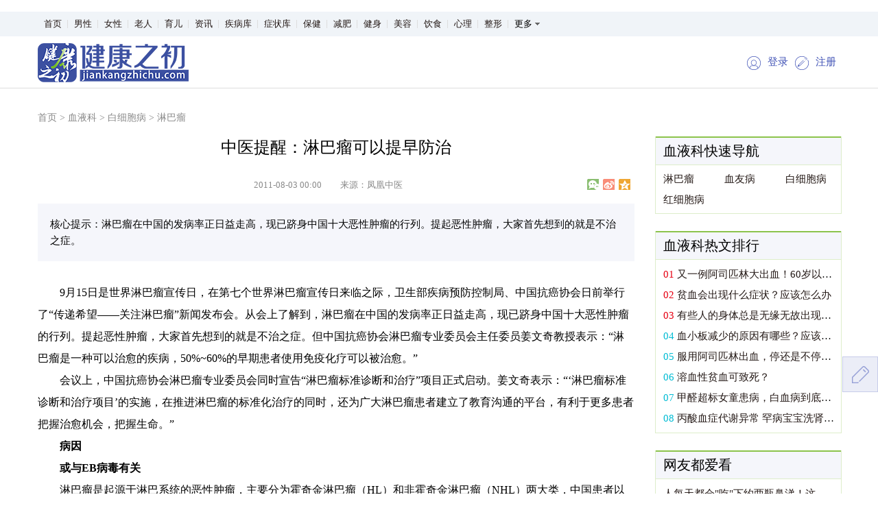

--- FILE ---
content_type: text/html; charset=UTF-8
request_url: https://www.jiankangzhichu.com/article/detail/490728.html
body_size: 9472
content:
<!DOCTYPE html>
<html lang="zh-CN">
<head>
    <meta charset="UTF-8">
    <link href="/favicon.ico" rel="SHORTCUT ICON">
    <meta http-equiv="X-UA-Compatible" content="IE=edge">
    <meta name="keywords" content="淋巴瘤,防治,白细胞病">
    <meta name="description" content="淋巴瘤在中国的发病率正日益走高，现已跻身中国十大恶性肿瘤的行列。提起恶性肿瘤，大家首先想到的就是不治之症。">
    <meta name="msvalidate.01" content="F243DDD9C0558E3DA1FE2C53C74AD430" />
    <meta name="baidu-site-verification" content="U7KglymNmT" />
    <meta name="shenma-site-verification" content="87302a7c7c459c90e0c350a6913e1437_1554789823"> 
    <meta name="360-site-verification" content="eb0b5e55769558191ff0f3986475e01f" />
    <meta name="sogou_site_verification" content="tB3L1RRnDA"/>
    <meta name="bytedance-verification-code" content="jv1H3WhlPuyeaLgKhUBz" />
    <title>中医提醒：淋巴瘤可以提早防治 - 健康之初</title>
    <link rel="stylesheet" type="text/css" href="/css/pc/swiper-3.4.2.min.css">
    <link rel="stylesheet" type="text/css" href="/css/pc/article.css">
    <script type="text/javascript" src="/js/pc/jquery-1.11.1.min.js"></script>
            
    <style type="text/css">
        .bdsharebuttonbox .bds_tsina { background: url(/images/pc/share.png) no-repeat 0 0 !important;}
        .bdsharebuttonbox .bds_qzone { background: url(/images/pc/share.png) no-repeat 0 -57px !important;}
        .bdsharebuttonbox .bds_tqq { background: url(/images/pc/share.png) no-repeat 0 -19px !important;}
        .bdsharebuttonbox .bds_weixin { background: url(/images/pc/share_wx.png) no-repeat 0 0 !important;}
        .share_to{
            float: left;
            font-size: 13px !important;
            margin: 6px 6px 6px 0;
            cursor: pointer;
            height: 18px;
            line-height: 18px;
            padding-left: 0 !important;
            background: url(/public/images/pc/share_to.png) no-repeat 0 0 !important;
            font-family: "Microsoft YaHei", SimHei, "Hiragino Sans GB", Helvetica, Arial, sans-serif;
            color: #898989 !important;
        }
        .bdsharebuttonbox .share_btn{
            line-height: 18px;
            height: 18px;
            width: 19px;
            padding-left: 0;
        }
        .bdsharebuttonbox .share_btn:last-child{
            width: 21px;
            height: 18px;
        }
    </style>
    <script>
        var _hmt = _hmt || [];
        (function() {
            var hm = document.createElement("script");
            hm.src = "https://hm.baidu.com/hm.js?a82db3180ead2c27be4abc7cf98dd1fa";
            var s = document.getElementsByTagName("script")[0];
            s.parentNode.insertBefore(hm, s);
        })();
        (function(){
            var el = document.createElement("script");
            el.src = "https://lf1-cdn-tos.bytegoofy.com/goofy/ttzz/push.js?d96928014be7078f34d36e40e1b748741f77c90020258d49d296fbbea240860331a338bfe8517054addc861a521fc04670aa30cdf5a37e663d5331479b5a12d275476d6d0d2e368be4dbc26e37139219";
            el.id = "ttzz";
            var s = document.getElementsByTagName("script")[0];
            s.parentNode.insertBefore(el, s);
        })(window)
    </script>
</head>
<body>
<div class="header">
    <div class="nav-top">
    <div class="wrapper">
        <ul class="nav-top-list">
            <li><a href="/">首页</a></li>
            <li><a href="/article/category/1.html">男性</a></li>
            <li><a href="/article/category/2.html">女性</a></li>
            <li><a href="/article/category/3.html">老人</a></li>
            <li><a href="/article/category/4.html">育儿</a></li>
            <li><a href="/article/category/46.html">资讯</a></li>
            
            <li><a href="/disease/search/0/0?disease_page=1">疾病库</a></li>
            <li><a href="/disease/search/0/0?symptom_page=1">症状库</a></li>
            
            <li><a href="/article/category/5.html">保健</a></li>
            <li><a href="/article/category/6.html">减肥</a></li>
            <li><a href="/article/category/7.html">健身</a></li>
            <li><a href="/article/category/8.html">美容</a></li>
            
            <li><a href="/article/category/9.html">饮食</a></li>
            <li><a href="/article/category/10.html">心理</a></li>
            
            <li><a href="/article/category/12.html">整形</a></li>
            <div class="nav-top-more">
                <span class="nav-top-more-btn">更多</span>
                <div class="nav-top-drop">
                    <ul>
                        <li>
                            <em>五官</em>
                            <dl>
                                <dd><a href="/article/category/38.html">眼科</a></dd>
                                <dd><a href="/article/category/39.html">口腔</a></dd>
                                <dd><a href="/article/category/40.html">耳鼻喉</a></dd>
                                <dd><a href="/article/category/41.html">过敏</a></dd>
                            </dl>
                        </li>
                        <li>
                            <em>内科</em>
                            <dl>
                                <dd><a href="/article/category/23.html">肝病</a></dd>
                                <dd><a href="/article/category/24.html">乙肝</a></dd>
                                <dd><a href="/article/category/21.html">肾病</a></dd>
                                <dd><a href="/article/category/22.html">糖尿病</a></dd>
                                <dd><a href="/article/category/17.html">癌症肿瘤</a></dd>
                                <dd><a href="/article/category/20.html">胃病</a></dd>
                                <dd><a href="/article/category/29.html">消化</a></dd>
                                <dd><a href="/article/category/26.html">神经</a></dd>
                                <dd><a href="/article/category/19.html">心血管</a></dd>
                                <dd><a href="/article/category/25.html">艾滋病</a></dd>
                                <dd><a href="/article/category/31.html">皮肤</a></dd>
                                <dd><a href="/article/category/32.html">性病</a></dd>
                                <dd><a href="/article/category/27.html">血液</a></dd>
                                <dd><a href="/article/category/34.html">内分泌</a></dd>
                                <dd><a href="/article/category/26.html">神经科</a></dd>
                                <dd><a href="/article/category/33.html">风湿</a></dd>
                                <dd><a href="/article/category/18.html">呼吸</a></dd>
                                <dd><a href="/article/category/30.html">传染</a></dd>
                            </dl>
                        </li>
                        <li>
                            <em>外科</em>
                            <dl>
                                <dd><a href="/article/category/35.html">骨科</a></dd>
                                <dd><a href="/article/category/36.html">肛肠</a></dd>
                                <dd><a href="/article/category/37.html">泌尿</a></dd>
                                <dd><a href="/article/category/12.html">整形</a></dd>
                            </dl>
                        </li>
                    </ul>
                </div>
            </div>
        </ul>
    </div>
</div>
<script type="text/javascript">
    $(document).ready(function () {
        // 顶部导航，更多按钮的显示与隐藏
        $('.nav-top-more').hover(
            function () {
                $('.nav-top-drop').show();
            },
            function () {
                $('.nav-top-drop').hide();
            }
        );
    });
</script>    <div style="border-bottom: 1px solid #ddd;">
        <div class="wrapper">
    <div class="top-bar">
        <a href = "/"><img src="/images/pc/logo-pc.png" alt="" class="logo"></a>
        
        <div class="user-btns">
                            <a href="https://login.jiankangzhichu.com">
                    <img src="/images/pc/login-pc.png" alt="">
                    <button>登录</button>
                </a>
                <a  href="https://register.jiankangzhichu.com">
                    <img src="/images/pc/signup-pc.png" alt="">
                    <button>注册</button>
                </a>
                    </div>
    </div>
</div>    </div>
        <br/>
    <br/>
</div>
    <div class="wrapper">
        <div class="breadcrumb">
    <a href="/">首页</a> >
        <a href="/article/category/27.html">血液科</a>
                    >
                <a href="/article/category/406.html">白细胞病</a>
                    >
                <a href="/article/category/1882.html">淋巴瘤</a>
            </div>        <div class="layout-article">
            <div class="layout-article-content">
                <div class="article-detail-wrapper">
                    <h1 class="article-title">中医提醒：淋巴瘤可以提早防治</h1>
                    <div class="article-info">
                        <span class="datetime">2011-08-03 00:00</span>&nbsp;&nbsp;&nbsp;&nbsp;&nbsp;&nbsp;&nbsp;&nbsp;
                                                    <span class="origin">来源：凤凰中医</span>&nbsp;&nbsp;&nbsp;&nbsp;&nbsp;&nbsp;&nbsp;&nbsp;
                                                                        <span class="share-wrapper">
                        <div>
                            <div class="bdsharebuttonbox">
                                <a href="#" class="bds_weixin" data-cmd="weixin" title="分享到微信"></a>
                                <a href="#" class="bds_tsina" data-cmd="tsina" title="分享到新浪微博"></a>
                                <a href="#" class="bds_qzone" data-cmd="qzone" title="分享到QQ空间"></a>
                            </div>
                        </div>
                        </span>















                    </div>
                    <!-- 文章摘要 -->
                                            <div class="article-abstract">核心提示：淋巴瘤在中国的发病率正日益走高，现已跻身中国十大恶性肿瘤的行列。提起恶性肿瘤，大家首先想到的就是不治之症。</div>
                                        <!-- 文章内容 -->
                    <div class="article-content">
                        <p>　　9月15日是世界淋巴瘤宣传日，在第七个世界淋巴瘤宣传日来临之际，卫生部疾病预防控制局、中国抗癌协会日前举行了“传递希望——关注淋巴瘤”新闻发布会。从会上了解到，淋巴瘤在中国的发病率正日益走高，现已跻身中国十大恶性肿瘤的行列。提起恶性肿瘤，大家首先想到的就是不治之症。但中国抗癌协会淋巴瘤专业委员会主任委员姜文奇教授表示：“淋巴瘤是一种可以治愈的疾病，50%~60%的早期患者使用免疫化疗可以被治愈。”</p><p>　　会议上，中国抗癌协会淋巴瘤专业委员会同时宣告“淋巴瘤标准诊断和治疗”项目正式启动。姜文奇表示：“‘淋巴瘤标准诊断和治疗项目’的实施，在推进淋巴瘤的标准化治疗的同时，还为广大淋巴瘤患者建立了教育沟通的平台，有利于更多患者把握治愈机会，把握生命。”</p><p>　<strong>　病因</strong></p><p><strong>　　或与EB病毒有关</strong></p><p>　　淋巴瘤是起源于淋巴系统的恶性肿瘤，主要分为霍奇金淋巴瘤（HL）和非霍奇金淋巴瘤（NHL）两大类，中国患者以非霍奇金淋巴瘤较为多发，占淋巴瘤的80%以上。随着近年来现代社会的高速发展，淋巴瘤已悄无声息地挤入了中国十大恶性肿瘤的榜单。有数据显示，中国淋巴瘤的发病率目前约为6.91/10万，每年以5%的速度上升，新发患者每年约5万人。其中，非霍奇金淋巴瘤的发病从上个世纪的2/10万已快速上升至7/10万。</p><p>　　专家指出，引起淋巴瘤的原因目前尚未完全明确，可能与一些病毒如EB病毒感染、生活环境污染的加重、有机溶剂染料过多接触、长时间处于电子辐射环境等因素有关。</p><p>　　非霍奇金淋巴瘤的症状包括（颈部、腋窝或腹股沟的）淋巴结肿大、咳嗽、呼吸急促、莫名减重、低热、过量出汗（尤其在夜间）等。然而，这些症状有时并不是十分明显，往往容易被患者忽略。专家指出，如果能够早期发现症状，及时就诊，治愈率会大大提高。因此一些早期信号特别值得重视：</p><p>　　1、无明确原因的进行性淋巴结肿大，尤其是在部位、硬度、活动度方面符合恶性淋巴瘤的特点的。</p><p>　　2、“淋巴结结核”经正规疗程的抗结核治疗、“慢性淋巴结炎”经一般抗炎治疗无效。</p><p>　　3、淋巴结肿大和发热经治疗有时好转，但经常有反复，并且总的趋势为进展性。</p><p>　　4、不明原因的长期低热或周期性发热，特别是伴有皮痒、多汗、消瘦以及发现浅表淋巴结肿大。</p><p>　　专家提醒，如果身体出现这些异常情况，千万不要自作主张，一定要及时到正规医院就诊检查。</p><p>　<strong>　治疗</strong></p><p><strong>　　是最好治的恶性肿瘤之一</strong></p><p>　　不少市民对癌症的错误认知导致他们往往将癌症与绝症画上等号，淋巴瘤自然也不例外。天津医科大学肿瘤医院内科主任王华庆教授指出：“淋巴瘤并非绝症，医学研究的进步已经使淋巴瘤脱离绝症的行列。”一般定义上来说，肿瘤的“治愈”概念与“5年无病生存率”相关。长期观察发现，肿瘤患者完成治疗后如果平稳度过第五个年头，其存在肿瘤复发的几率不到10%，此时可被认为已治愈。“虽然不同亚型的淋巴瘤治疗效果的差距还很大，但总体疗效已有很大提升，并且已成为少数能治愈的癌症中，治疗效果最好的恶性肿瘤之一。”王教授进一步解释道。</p><p>　　据介绍，淋巴瘤的治疗方法主要有免疫治疗、化疗、放疗、造血干细胞移植等。目前，大部分淋巴瘤患者仍然首选化疗。专家指出，如果同时使用3~5种化学药物联合治疗，可使霍奇金淋巴瘤患者的5年生存率提高到70%~80%；非霍奇金淋巴瘤患者的5年生存率提高到40%~50%。而放疗则能消除体内巨大肿块和化疗后的残留肿块。</p><p>　　“其中，免疫化疗为目前医学界首选的一线治疗方案。”北京大学肿瘤医院副院长朱军教授介绍。大量的临床研究数据表明，早期淋巴瘤患者在初始治疗时，使用以单克隆抗体利妥昔单抗类药物为代表的免疫化疗方案，50%~60%有望获得治愈。</p><p>　<strong>　诊断</strong></p><p><strong>　　淋巴瘤诊疗标准亟待规范</strong></p><p>　　“淋巴瘤的早期诊断和规范治疗是淋巴瘤患者获得治愈的关键，而取得良好治疗效果的前提是淋巴瘤患者对其疾病的认识程度。淋巴瘤相关的疾病教育不仅应向淋巴瘤患者进行开展，更需要对淋巴瘤患者的家属、医疗技术人员以及公众进行淋巴瘤防治知识的教育普及。”姜文奇强调。</p><p>　　但我国一直缺少系统的、规范的淋巴瘤患者教育体系。为此，中国抗癌协会淋巴瘤专业委员会启动了“淋巴瘤标准诊断和治疗”项目，实行《淋巴瘤患者教育管理系统》，对淋巴瘤患者进行随访、教育和管理，及时了解、汇总和分析中国淋巴瘤诊断和治疗的现状。据了解，《淋巴瘤患者教育管理系统》还将涵盖患者教育网站、患者俱乐部、院内康复课堂、淋巴瘤咨询热线以及权威诊疗专家面对面等诸多环节，各医院将特设专业人员参与系统的维护和管理，形成一个全面、高效的患者教育沟通平台。</p><p>　<strong>　预防</strong></p><p><strong>　　避免放射线多吃新鲜蔬果</strong></p><p>　　预防淋巴瘤，一般来说，要做到以下七个方面：</p><p>　　1、避免及控制长期慢性感染；</p><p>　　2、避免放射线，肾上腺激素等药物的长期刺激；</p><p>　　3、避免接触生活中有毒害的物质、远离滥用农药、杀虫剂的农作物；</p><p>　　4、注意适当锻炼身体；</p><p>　　5、养成有规律的生活及饮食习惯，生活有节制；</p><p>　　6、多吃维生素含量丰富的食物，多吃新鲜蔬菜、水果；</p><p>　　7、不吸烟、不酗酒等。</p>
                    </div>
                    <div style="text-align: center;">
                        <img src="/images/pc/brand.png" alt="健康之初"/>
                    </div>
                </div>
                <!-- 分享按钮 -->




























                <script>
                    window._bd_share_config = {
                        "common" : {
                            "bdSnsKey" : {},
                            "bdText" : "",
                            "bdMini" : "2",
                            "bdMiniList" : false,
                            "bdPic" : "",
                            "bdStyle" : "0",
                            "bdSize" : "18"
                        },
                        "share" : {}
                    };
                    with (document)
                        0[(getElementsByTagName('head')[0] || body)
                            .appendChild(createElement('script')).src = '/static/api/js/share.js?v=89860593.js?cdnversion='
                            + ~(-new Date() / 36e5)];
                    </script>
                                <div class="related-article">
                    <h3 class="related-title">相关资讯</h3>
                    <ul class="related-list">
                                                    <li><a href="/article/detail/591520.html" target="_blank" title="这种瘤经常被误认为感冒，别担心，药师教你几个方法预防">这种瘤经常被误认为感冒，别担心，药师教你几个方法预防</a><span class="date">2022-09-16</span></li>
                                                    <li><a href="/article/detail/490753.html" target="_blank" title="应酬＋熬夜 淋巴瘤击垮都市白骨精">应酬＋熬夜 淋巴瘤击垮都市白骨精</a><span class="date">2013-07-29</span></li>
                                                    <li><a href="/article/detail/490740.html" target="_blank" title="别轻易把淋巴瘤当感冒">别轻易把淋巴瘤当感冒</a><span class="date">2013-06-24</span></li>
                                                    <li><a href="/article/detail/490748.html" target="_blank" title="母乳喂养儿童可防淋巴瘤">母乳喂养儿童可防淋巴瘤</a><span class="date">2013-06-17</span></li>
                                            </ul>
                </div>
                                                <div class="related-article">
                    <h3 class="related-title">特别推荐</h3>
                                        <div class="related-article-box">
                        <a href="/article/detail/490732.html" target="_blank" title="头痛头晕要考虑或是淋巴瘤">
                            <div class="related-article-img" style="background: #fff url(https://img01.jiankangzhichu.com/uploads/image/picture/index/201812131544666868.jpg) no-repeat center;background-size: cover;-webkit-background-size: cover;"></div>
                        </a>
                        <div class="related-article-info">
                            <a href="/article/detail/490732.html" target="_blank" title="头痛头晕要考虑或是淋巴瘤"><h3>头痛头晕要考虑或是淋巴瘤</h3></a>
                            <p class="abstract">&nbsp;&nbsp;&nbsp;&nbsp;如果头痛、头晕或伴有视力、听力等神经症状的改变，不仅要除外脑部肿瘤，还要考虑淋巴瘤等血液病。此外，还要注意血常规检查。</p>
                            <span class="origin">中国医疗信息网</span>
                            <span class="date">2012-07-30</span>
                        </div>
                    </div>
                                        <div class="related-article-box">
                        <a href="/article/detail/490731.html" target="_blank" title="要怎么做好淋巴癌的预防？">
                            <div class="related-article-img" style="background: #fff url(https://img01.jiankangzhichu.com/uploads/image/picture/detail/201812131544682063.jpeg) no-repeat center;background-size: cover;-webkit-background-size: cover;"></div>
                        </a>
                        <div class="related-article-info">
                            <a href="/article/detail/490731.html" target="_blank" title="要怎么做好淋巴癌的预防？"><h3>要怎么做好淋巴癌的预防？</h3></a>
                            <p class="abstract">&nbsp;&nbsp;&nbsp;&nbsp;良好的生活习惯对淋巴癌的预防很有帮助，养成一个禁烟禁酒的好习惯。世界卫生组织曾经预言过，如果人类坚持5年不再吸烟，喝酒，那么，世界上的癌症发病率可减低到1/3。</p>
                            <span class="origin">泉州健康网</span>
                            <span class="date">2012-07-26</span>
                        </div>
                    </div>
                                    </div>
                            </div>
            <div class="layout-article-sidebar">
            <div class="rank">
            <div class="rank-title">血液科快速导航</div>
            <ul class="rank-list-3-col">
                                    <li><a href="/article/category/1882.html">淋巴瘤</a></li>
                                    <li><a href="/article/category/1877.html">血友病</a></li>
                                    <li><a href="/article/category/406.html">白细胞病</a></li>
                                    <li><a href="/article/category/407.html">红细胞病</a></li>
                            </ul>
        </div>
                <div class="rank">
            <div class="rank-title">血液科热文排行</div>
            <ul class="rank-list">
                                    <li><span  class="top3" >01</span> <a href="/article/detail/589608.html" target="_blank" title="又一例阿司匹林大出血！60岁以上不再推荐？牢记三点，用错有害！">又一例阿司匹林大出血！60岁以上不再推荐？牢记三点，用错有害！</a></li>
                                    <li><span  class="top3" >02</span> <a href="/article/detail/589264.html" target="_blank" title="贫血会出现什么症状？应该怎么办">贫血会出现什么症状？应该怎么办</a></li>
                                    <li><span  class="top3" >03</span> <a href="/article/detail/588961.html" target="_blank" title="有些人的身体总是无缘无故出现淤青是怎么回事？">有些人的身体总是无缘无故出现淤青是怎么回事？</a></li>
                                    <li><span >04</span> <a href="/article/detail/588804.html" target="_blank" title="血小板减少的原因有哪些？应该怎么办">血小板减少的原因有哪些？应该怎么办</a></li>
                                    <li><span >05</span> <a href="/article/detail/588693.html" target="_blank" title="服用阿司匹林出血，停还是不停？专家：坚持治疗不等于一直吃药！">服用阿司匹林出血，停还是不停？专家：坚持治疗不等于一直吃药！</a></li>
                                    <li><span >06</span> <a href="/article/detail/579006.html" target="_blank" title="溶血性贫血可致死？">溶血性贫血可致死？</a></li>
                                    <li><span >07</span> <a href="/article/detail/578193.html" target="_blank" title="甲醛超标女童患病，白血病到底该如何预防？">甲醛超标女童患病，白血病到底该如何预防？</a></li>
                                    <li><span >08</span> <a href="/article/detail/490487.html" target="_blank" title="丙酸血症代谢异常 罕病宝宝洗肾换肝获新生">丙酸血症代谢异常 罕病宝宝洗肾换肝获新生</a></li>
                
            </ul>
        </div>
                <div class="rank">
            <div class="rank-title">网友都爱看</div>
            <ul class="rank-list">
                                    <li><a href="/article/detail/592574.html" target="_blank" title="人每天都会&quot;吃&quot;下约两瓶鼻涕！这是一篇有味道的科普">人每天都会&quot;吃&quot;下约两瓶鼻涕！这是一篇有味道的科普</a></li>
                                    <li><a href="/article/detail/592573.html" target="_blank" title="最冷的三九天到了，做好这2件事一整年不生病！">最冷的三九天到了，做好这2件事一整年不生病！</a></li>
                                    <li><a href="/article/detail/592572.html" target="_blank" title="有人神清气爽，有人头昏脑涨～“回笼觉”到底好不好？">有人神清气爽，有人头昏脑涨～“回笼觉”到底好不好？</a></li>
                                    <li><a href="/article/detail/592571.html" target="_blank" title="长按这三个穴位，不化妆也好看，仙女们快试试吧！">长按这三个穴位，不化妆也好看，仙女们快试试吧！</a></li>
                                    <li><a href="/article/detail/592570.html" target="_blank" title="身上长了“火疖子”？千万别挤！">身上长了“火疖子”？千万别挤！</a></li>
                                    <li><a href="/article/detail/592569.html" target="_blank" title="一到冬天，为什么中、西医都建议吃点羊肉？">一到冬天，为什么中、西医都建议吃点羊肉？</a></li>
                                    <li><a href="/article/detail/592568.html" target="_blank" title="起猛了，小心！这三个日常小习惯，可能会导致血管破裂、堵塞！">起猛了，小心！这三个日常小习惯，可能会导致血管破裂、堵塞！</a></li>
                                    <li><a href="/article/detail/592567.html" target="_blank" title="为什么有那么多人总是爱去足疗店？">为什么有那么多人总是爱去足疗店？</a></li>
                            </ul>
        </div>
    </div>        </div>
    </div>

<div class="footer">
    <div class="wrapper">
        <p class="footer-nav">
            
            
            
            
           
            
            <a href="/sitemap.html" target="_blank">网站地图</a> |
            
            <a href="/feedback" target="_blank">问题反馈</a> |
            <script type="text/javascript" src="https://s9.cnzz.com/z_stat.php?id=1279213754&web_id=1279213754"></script>
        </p>
        <p class="right">Copyright © 2017-2026 健康之初　版权所有　　未经授权请勿转载</p>
        <p class="right">
            备案信息：<a href="https://beian.miit.gov.cn/#/Integrated/recordQuery"> 鲁ICP备2020046144号-3</a>&nbsp;&nbsp;&nbsp;&nbsp;
            互联网药品信息服务资格证书&nbsp;&nbsp;编号：<a href="/images/pc/ypxxzgz.jpg">(鲁)-经营性-2020-0209</a>&nbsp;&nbsp;&nbsp;&nbsp;
            <a target="_blank" href="/BusinessLicense.html"><img style="height: 30px;vertical-align: middle" src="/images/pc/zhizhao.png"></a>

        </p>
        
    </div>
</div>
<!-- 返回顶部按钮组 -->
<div class="right-tool-btn">
    
        
    
    <div class="btn-box" id="feedback">
        <a href="/feedback" style="text-decoration: none;">
            <div class="btn-inner-box">反馈</div>
        </a>
    </div>
    <div class="btn-box" id="gotop">
        <div class="btn-inner-box">顶部</div>
    </div>
</div>
<!-- 回到顶部的js逻辑 -->
<script type="text/javascript">
    $(document).ready(function () {
        $('.right-tool-btn').css({top: $(window).innerHeight()-200});
    });
    $(window).scroll(function () {
        if ($(window).scrollTop() >= 300) {
            $('#gotop').fadeIn(130);
        } else {
            $('#gotop').fadeOut(130);
        }
    });
    $('.btn-box').on('mouseenter', function () {
        $(this).find('.btn-inner-box').stop().fadeIn(150);
    });
    $('.btn-box').on('mouseleave', function () {
        $(this).find('.btn-inner-box').stop().fadeOut(150);
    });
    $('#gotop').on('click', function () {
        $('html, body').animate({scrollTop: '0px'}, 500);
    });

//    $('#store').on('click', function () {
//        URL = window.location.href;
//        Title = document.title;
//        try{
//            window.external.addFavorite(URL,Title);
//        }catch(e){
//            try{
//                window.sidebar.addPanel(Title,URL,"");
//            }catch(e){
//                alert("您的浏览器不支持，请使用Ctrl+D手动收藏!");
//            }
//        }
//    });

    //百度访问统计代码
    var _hmt = _hmt || [];
    (function() {
        var hm = document.createElement("script");
        hm.src = "https://hm.baidu.com/hm.js?7c8e9624eb592936ca53923871eaf272";
        var s = document.getElementsByTagName("script")[0];
        s.parentNode.insertBefore(hm, s);
    })();
</script>
    <script type="text/javascript">
        $(document).ready(function () {
            // 搜索框-搜索类型切换
            $option = $('.option');
            $('.select').on('click', function (event) {
                event.stopPropagation();
                $option.toggle();
            });
            $('.option li').on('click', function () {
                $('.select-value').text($(this).text());
                $option.hide();
            });
            $('html, body').on('click', function () {
                $option.hide();
            });
        });
    </script>
</body>
</html>